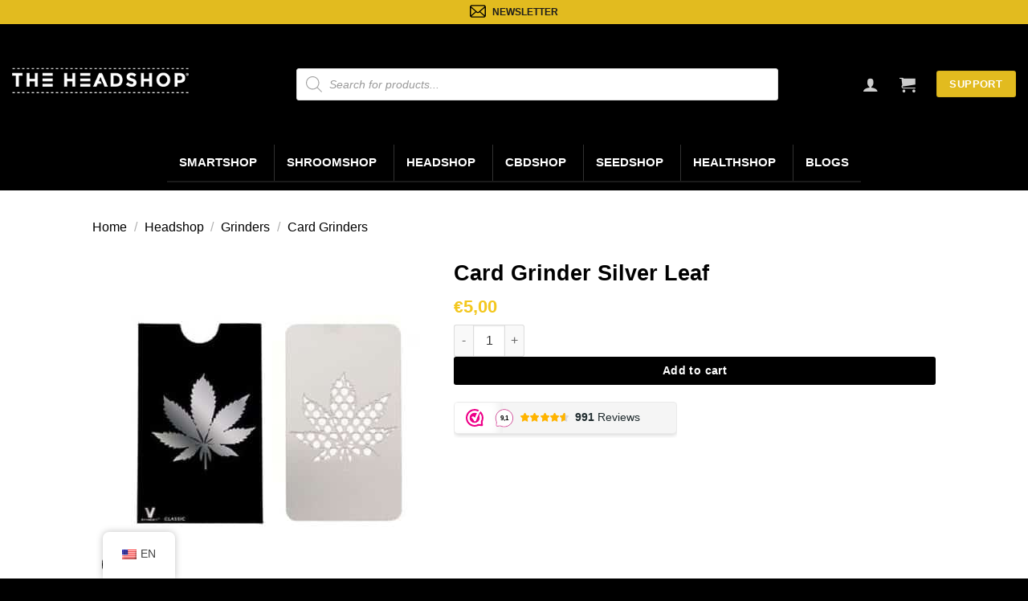

--- FILE ---
content_type: text/css; charset=utf-8
request_url: https://www.headshop.nl/wp-content/cache/min/1/wp-content/themes/flatsome-child/style.css?ver=1768915701
body_size: -7
content:
.message-container{font-weight:600!important}.woocommerce-form-coupon-toggle{color:#fff}@media screen and (min-width:990px){.trfvids{width:50%!important}}.trfvids{margin-bottom:20px}